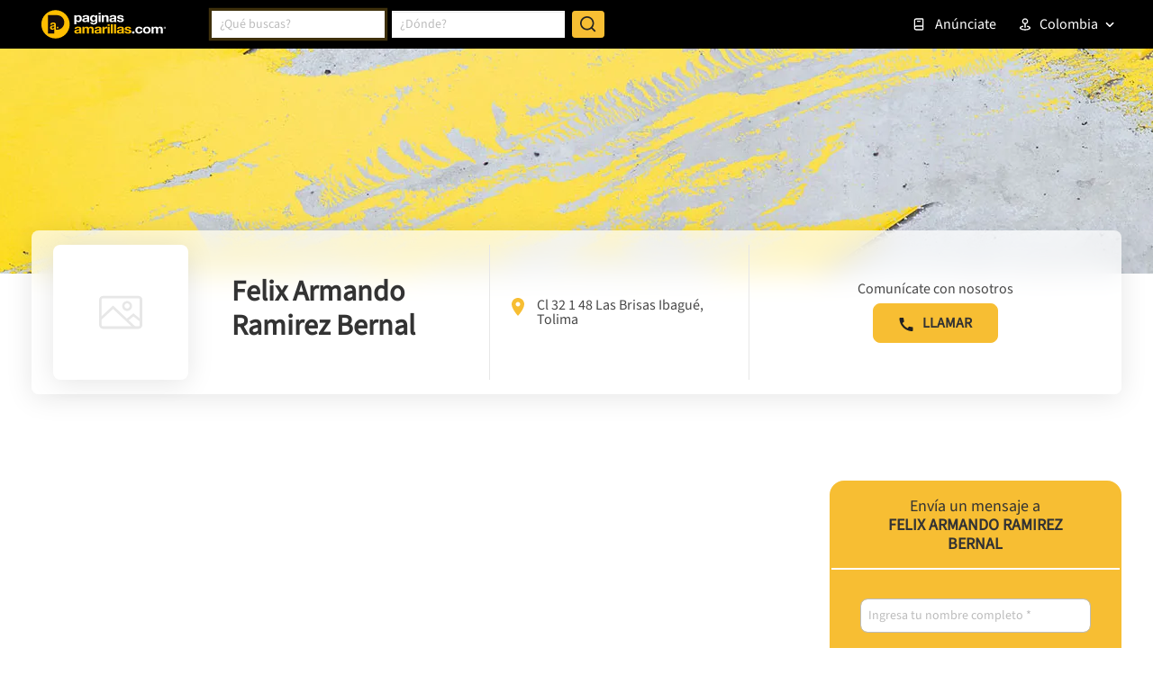

--- FILE ---
content_type: text/html; charset=utf-8
request_url: https://www.google.com/recaptcha/enterprise/anchor?ar=1&k=6LdlnwYqAAAAAG4xvwbFMR247f4IvCPWll5Do8Hh&co=aHR0cHM6Ly93d3cucGFnaW5hc2FtYXJpbGxhcy5jb20uY286NDQz&hl=en&v=N67nZn4AqZkNcbeMu4prBgzg&size=invisible&anchor-ms=20000&execute-ms=30000&cb=6p2nihn1n6sv
body_size: 48686
content:
<!DOCTYPE HTML><html dir="ltr" lang="en"><head><meta http-equiv="Content-Type" content="text/html; charset=UTF-8">
<meta http-equiv="X-UA-Compatible" content="IE=edge">
<title>reCAPTCHA</title>
<style type="text/css">
/* cyrillic-ext */
@font-face {
  font-family: 'Roboto';
  font-style: normal;
  font-weight: 400;
  font-stretch: 100%;
  src: url(//fonts.gstatic.com/s/roboto/v48/KFO7CnqEu92Fr1ME7kSn66aGLdTylUAMa3GUBHMdazTgWw.woff2) format('woff2');
  unicode-range: U+0460-052F, U+1C80-1C8A, U+20B4, U+2DE0-2DFF, U+A640-A69F, U+FE2E-FE2F;
}
/* cyrillic */
@font-face {
  font-family: 'Roboto';
  font-style: normal;
  font-weight: 400;
  font-stretch: 100%;
  src: url(//fonts.gstatic.com/s/roboto/v48/KFO7CnqEu92Fr1ME7kSn66aGLdTylUAMa3iUBHMdazTgWw.woff2) format('woff2');
  unicode-range: U+0301, U+0400-045F, U+0490-0491, U+04B0-04B1, U+2116;
}
/* greek-ext */
@font-face {
  font-family: 'Roboto';
  font-style: normal;
  font-weight: 400;
  font-stretch: 100%;
  src: url(//fonts.gstatic.com/s/roboto/v48/KFO7CnqEu92Fr1ME7kSn66aGLdTylUAMa3CUBHMdazTgWw.woff2) format('woff2');
  unicode-range: U+1F00-1FFF;
}
/* greek */
@font-face {
  font-family: 'Roboto';
  font-style: normal;
  font-weight: 400;
  font-stretch: 100%;
  src: url(//fonts.gstatic.com/s/roboto/v48/KFO7CnqEu92Fr1ME7kSn66aGLdTylUAMa3-UBHMdazTgWw.woff2) format('woff2');
  unicode-range: U+0370-0377, U+037A-037F, U+0384-038A, U+038C, U+038E-03A1, U+03A3-03FF;
}
/* math */
@font-face {
  font-family: 'Roboto';
  font-style: normal;
  font-weight: 400;
  font-stretch: 100%;
  src: url(//fonts.gstatic.com/s/roboto/v48/KFO7CnqEu92Fr1ME7kSn66aGLdTylUAMawCUBHMdazTgWw.woff2) format('woff2');
  unicode-range: U+0302-0303, U+0305, U+0307-0308, U+0310, U+0312, U+0315, U+031A, U+0326-0327, U+032C, U+032F-0330, U+0332-0333, U+0338, U+033A, U+0346, U+034D, U+0391-03A1, U+03A3-03A9, U+03B1-03C9, U+03D1, U+03D5-03D6, U+03F0-03F1, U+03F4-03F5, U+2016-2017, U+2034-2038, U+203C, U+2040, U+2043, U+2047, U+2050, U+2057, U+205F, U+2070-2071, U+2074-208E, U+2090-209C, U+20D0-20DC, U+20E1, U+20E5-20EF, U+2100-2112, U+2114-2115, U+2117-2121, U+2123-214F, U+2190, U+2192, U+2194-21AE, U+21B0-21E5, U+21F1-21F2, U+21F4-2211, U+2213-2214, U+2216-22FF, U+2308-230B, U+2310, U+2319, U+231C-2321, U+2336-237A, U+237C, U+2395, U+239B-23B7, U+23D0, U+23DC-23E1, U+2474-2475, U+25AF, U+25B3, U+25B7, U+25BD, U+25C1, U+25CA, U+25CC, U+25FB, U+266D-266F, U+27C0-27FF, U+2900-2AFF, U+2B0E-2B11, U+2B30-2B4C, U+2BFE, U+3030, U+FF5B, U+FF5D, U+1D400-1D7FF, U+1EE00-1EEFF;
}
/* symbols */
@font-face {
  font-family: 'Roboto';
  font-style: normal;
  font-weight: 400;
  font-stretch: 100%;
  src: url(//fonts.gstatic.com/s/roboto/v48/KFO7CnqEu92Fr1ME7kSn66aGLdTylUAMaxKUBHMdazTgWw.woff2) format('woff2');
  unicode-range: U+0001-000C, U+000E-001F, U+007F-009F, U+20DD-20E0, U+20E2-20E4, U+2150-218F, U+2190, U+2192, U+2194-2199, U+21AF, U+21E6-21F0, U+21F3, U+2218-2219, U+2299, U+22C4-22C6, U+2300-243F, U+2440-244A, U+2460-24FF, U+25A0-27BF, U+2800-28FF, U+2921-2922, U+2981, U+29BF, U+29EB, U+2B00-2BFF, U+4DC0-4DFF, U+FFF9-FFFB, U+10140-1018E, U+10190-1019C, U+101A0, U+101D0-101FD, U+102E0-102FB, U+10E60-10E7E, U+1D2C0-1D2D3, U+1D2E0-1D37F, U+1F000-1F0FF, U+1F100-1F1AD, U+1F1E6-1F1FF, U+1F30D-1F30F, U+1F315, U+1F31C, U+1F31E, U+1F320-1F32C, U+1F336, U+1F378, U+1F37D, U+1F382, U+1F393-1F39F, U+1F3A7-1F3A8, U+1F3AC-1F3AF, U+1F3C2, U+1F3C4-1F3C6, U+1F3CA-1F3CE, U+1F3D4-1F3E0, U+1F3ED, U+1F3F1-1F3F3, U+1F3F5-1F3F7, U+1F408, U+1F415, U+1F41F, U+1F426, U+1F43F, U+1F441-1F442, U+1F444, U+1F446-1F449, U+1F44C-1F44E, U+1F453, U+1F46A, U+1F47D, U+1F4A3, U+1F4B0, U+1F4B3, U+1F4B9, U+1F4BB, U+1F4BF, U+1F4C8-1F4CB, U+1F4D6, U+1F4DA, U+1F4DF, U+1F4E3-1F4E6, U+1F4EA-1F4ED, U+1F4F7, U+1F4F9-1F4FB, U+1F4FD-1F4FE, U+1F503, U+1F507-1F50B, U+1F50D, U+1F512-1F513, U+1F53E-1F54A, U+1F54F-1F5FA, U+1F610, U+1F650-1F67F, U+1F687, U+1F68D, U+1F691, U+1F694, U+1F698, U+1F6AD, U+1F6B2, U+1F6B9-1F6BA, U+1F6BC, U+1F6C6-1F6CF, U+1F6D3-1F6D7, U+1F6E0-1F6EA, U+1F6F0-1F6F3, U+1F6F7-1F6FC, U+1F700-1F7FF, U+1F800-1F80B, U+1F810-1F847, U+1F850-1F859, U+1F860-1F887, U+1F890-1F8AD, U+1F8B0-1F8BB, U+1F8C0-1F8C1, U+1F900-1F90B, U+1F93B, U+1F946, U+1F984, U+1F996, U+1F9E9, U+1FA00-1FA6F, U+1FA70-1FA7C, U+1FA80-1FA89, U+1FA8F-1FAC6, U+1FACE-1FADC, U+1FADF-1FAE9, U+1FAF0-1FAF8, U+1FB00-1FBFF;
}
/* vietnamese */
@font-face {
  font-family: 'Roboto';
  font-style: normal;
  font-weight: 400;
  font-stretch: 100%;
  src: url(//fonts.gstatic.com/s/roboto/v48/KFO7CnqEu92Fr1ME7kSn66aGLdTylUAMa3OUBHMdazTgWw.woff2) format('woff2');
  unicode-range: U+0102-0103, U+0110-0111, U+0128-0129, U+0168-0169, U+01A0-01A1, U+01AF-01B0, U+0300-0301, U+0303-0304, U+0308-0309, U+0323, U+0329, U+1EA0-1EF9, U+20AB;
}
/* latin-ext */
@font-face {
  font-family: 'Roboto';
  font-style: normal;
  font-weight: 400;
  font-stretch: 100%;
  src: url(//fonts.gstatic.com/s/roboto/v48/KFO7CnqEu92Fr1ME7kSn66aGLdTylUAMa3KUBHMdazTgWw.woff2) format('woff2');
  unicode-range: U+0100-02BA, U+02BD-02C5, U+02C7-02CC, U+02CE-02D7, U+02DD-02FF, U+0304, U+0308, U+0329, U+1D00-1DBF, U+1E00-1E9F, U+1EF2-1EFF, U+2020, U+20A0-20AB, U+20AD-20C0, U+2113, U+2C60-2C7F, U+A720-A7FF;
}
/* latin */
@font-face {
  font-family: 'Roboto';
  font-style: normal;
  font-weight: 400;
  font-stretch: 100%;
  src: url(//fonts.gstatic.com/s/roboto/v48/KFO7CnqEu92Fr1ME7kSn66aGLdTylUAMa3yUBHMdazQ.woff2) format('woff2');
  unicode-range: U+0000-00FF, U+0131, U+0152-0153, U+02BB-02BC, U+02C6, U+02DA, U+02DC, U+0304, U+0308, U+0329, U+2000-206F, U+20AC, U+2122, U+2191, U+2193, U+2212, U+2215, U+FEFF, U+FFFD;
}
/* cyrillic-ext */
@font-face {
  font-family: 'Roboto';
  font-style: normal;
  font-weight: 500;
  font-stretch: 100%;
  src: url(//fonts.gstatic.com/s/roboto/v48/KFO7CnqEu92Fr1ME7kSn66aGLdTylUAMa3GUBHMdazTgWw.woff2) format('woff2');
  unicode-range: U+0460-052F, U+1C80-1C8A, U+20B4, U+2DE0-2DFF, U+A640-A69F, U+FE2E-FE2F;
}
/* cyrillic */
@font-face {
  font-family: 'Roboto';
  font-style: normal;
  font-weight: 500;
  font-stretch: 100%;
  src: url(//fonts.gstatic.com/s/roboto/v48/KFO7CnqEu92Fr1ME7kSn66aGLdTylUAMa3iUBHMdazTgWw.woff2) format('woff2');
  unicode-range: U+0301, U+0400-045F, U+0490-0491, U+04B0-04B1, U+2116;
}
/* greek-ext */
@font-face {
  font-family: 'Roboto';
  font-style: normal;
  font-weight: 500;
  font-stretch: 100%;
  src: url(//fonts.gstatic.com/s/roboto/v48/KFO7CnqEu92Fr1ME7kSn66aGLdTylUAMa3CUBHMdazTgWw.woff2) format('woff2');
  unicode-range: U+1F00-1FFF;
}
/* greek */
@font-face {
  font-family: 'Roboto';
  font-style: normal;
  font-weight: 500;
  font-stretch: 100%;
  src: url(//fonts.gstatic.com/s/roboto/v48/KFO7CnqEu92Fr1ME7kSn66aGLdTylUAMa3-UBHMdazTgWw.woff2) format('woff2');
  unicode-range: U+0370-0377, U+037A-037F, U+0384-038A, U+038C, U+038E-03A1, U+03A3-03FF;
}
/* math */
@font-face {
  font-family: 'Roboto';
  font-style: normal;
  font-weight: 500;
  font-stretch: 100%;
  src: url(//fonts.gstatic.com/s/roboto/v48/KFO7CnqEu92Fr1ME7kSn66aGLdTylUAMawCUBHMdazTgWw.woff2) format('woff2');
  unicode-range: U+0302-0303, U+0305, U+0307-0308, U+0310, U+0312, U+0315, U+031A, U+0326-0327, U+032C, U+032F-0330, U+0332-0333, U+0338, U+033A, U+0346, U+034D, U+0391-03A1, U+03A3-03A9, U+03B1-03C9, U+03D1, U+03D5-03D6, U+03F0-03F1, U+03F4-03F5, U+2016-2017, U+2034-2038, U+203C, U+2040, U+2043, U+2047, U+2050, U+2057, U+205F, U+2070-2071, U+2074-208E, U+2090-209C, U+20D0-20DC, U+20E1, U+20E5-20EF, U+2100-2112, U+2114-2115, U+2117-2121, U+2123-214F, U+2190, U+2192, U+2194-21AE, U+21B0-21E5, U+21F1-21F2, U+21F4-2211, U+2213-2214, U+2216-22FF, U+2308-230B, U+2310, U+2319, U+231C-2321, U+2336-237A, U+237C, U+2395, U+239B-23B7, U+23D0, U+23DC-23E1, U+2474-2475, U+25AF, U+25B3, U+25B7, U+25BD, U+25C1, U+25CA, U+25CC, U+25FB, U+266D-266F, U+27C0-27FF, U+2900-2AFF, U+2B0E-2B11, U+2B30-2B4C, U+2BFE, U+3030, U+FF5B, U+FF5D, U+1D400-1D7FF, U+1EE00-1EEFF;
}
/* symbols */
@font-face {
  font-family: 'Roboto';
  font-style: normal;
  font-weight: 500;
  font-stretch: 100%;
  src: url(//fonts.gstatic.com/s/roboto/v48/KFO7CnqEu92Fr1ME7kSn66aGLdTylUAMaxKUBHMdazTgWw.woff2) format('woff2');
  unicode-range: U+0001-000C, U+000E-001F, U+007F-009F, U+20DD-20E0, U+20E2-20E4, U+2150-218F, U+2190, U+2192, U+2194-2199, U+21AF, U+21E6-21F0, U+21F3, U+2218-2219, U+2299, U+22C4-22C6, U+2300-243F, U+2440-244A, U+2460-24FF, U+25A0-27BF, U+2800-28FF, U+2921-2922, U+2981, U+29BF, U+29EB, U+2B00-2BFF, U+4DC0-4DFF, U+FFF9-FFFB, U+10140-1018E, U+10190-1019C, U+101A0, U+101D0-101FD, U+102E0-102FB, U+10E60-10E7E, U+1D2C0-1D2D3, U+1D2E0-1D37F, U+1F000-1F0FF, U+1F100-1F1AD, U+1F1E6-1F1FF, U+1F30D-1F30F, U+1F315, U+1F31C, U+1F31E, U+1F320-1F32C, U+1F336, U+1F378, U+1F37D, U+1F382, U+1F393-1F39F, U+1F3A7-1F3A8, U+1F3AC-1F3AF, U+1F3C2, U+1F3C4-1F3C6, U+1F3CA-1F3CE, U+1F3D4-1F3E0, U+1F3ED, U+1F3F1-1F3F3, U+1F3F5-1F3F7, U+1F408, U+1F415, U+1F41F, U+1F426, U+1F43F, U+1F441-1F442, U+1F444, U+1F446-1F449, U+1F44C-1F44E, U+1F453, U+1F46A, U+1F47D, U+1F4A3, U+1F4B0, U+1F4B3, U+1F4B9, U+1F4BB, U+1F4BF, U+1F4C8-1F4CB, U+1F4D6, U+1F4DA, U+1F4DF, U+1F4E3-1F4E6, U+1F4EA-1F4ED, U+1F4F7, U+1F4F9-1F4FB, U+1F4FD-1F4FE, U+1F503, U+1F507-1F50B, U+1F50D, U+1F512-1F513, U+1F53E-1F54A, U+1F54F-1F5FA, U+1F610, U+1F650-1F67F, U+1F687, U+1F68D, U+1F691, U+1F694, U+1F698, U+1F6AD, U+1F6B2, U+1F6B9-1F6BA, U+1F6BC, U+1F6C6-1F6CF, U+1F6D3-1F6D7, U+1F6E0-1F6EA, U+1F6F0-1F6F3, U+1F6F7-1F6FC, U+1F700-1F7FF, U+1F800-1F80B, U+1F810-1F847, U+1F850-1F859, U+1F860-1F887, U+1F890-1F8AD, U+1F8B0-1F8BB, U+1F8C0-1F8C1, U+1F900-1F90B, U+1F93B, U+1F946, U+1F984, U+1F996, U+1F9E9, U+1FA00-1FA6F, U+1FA70-1FA7C, U+1FA80-1FA89, U+1FA8F-1FAC6, U+1FACE-1FADC, U+1FADF-1FAE9, U+1FAF0-1FAF8, U+1FB00-1FBFF;
}
/* vietnamese */
@font-face {
  font-family: 'Roboto';
  font-style: normal;
  font-weight: 500;
  font-stretch: 100%;
  src: url(//fonts.gstatic.com/s/roboto/v48/KFO7CnqEu92Fr1ME7kSn66aGLdTylUAMa3OUBHMdazTgWw.woff2) format('woff2');
  unicode-range: U+0102-0103, U+0110-0111, U+0128-0129, U+0168-0169, U+01A0-01A1, U+01AF-01B0, U+0300-0301, U+0303-0304, U+0308-0309, U+0323, U+0329, U+1EA0-1EF9, U+20AB;
}
/* latin-ext */
@font-face {
  font-family: 'Roboto';
  font-style: normal;
  font-weight: 500;
  font-stretch: 100%;
  src: url(//fonts.gstatic.com/s/roboto/v48/KFO7CnqEu92Fr1ME7kSn66aGLdTylUAMa3KUBHMdazTgWw.woff2) format('woff2');
  unicode-range: U+0100-02BA, U+02BD-02C5, U+02C7-02CC, U+02CE-02D7, U+02DD-02FF, U+0304, U+0308, U+0329, U+1D00-1DBF, U+1E00-1E9F, U+1EF2-1EFF, U+2020, U+20A0-20AB, U+20AD-20C0, U+2113, U+2C60-2C7F, U+A720-A7FF;
}
/* latin */
@font-face {
  font-family: 'Roboto';
  font-style: normal;
  font-weight: 500;
  font-stretch: 100%;
  src: url(//fonts.gstatic.com/s/roboto/v48/KFO7CnqEu92Fr1ME7kSn66aGLdTylUAMa3yUBHMdazQ.woff2) format('woff2');
  unicode-range: U+0000-00FF, U+0131, U+0152-0153, U+02BB-02BC, U+02C6, U+02DA, U+02DC, U+0304, U+0308, U+0329, U+2000-206F, U+20AC, U+2122, U+2191, U+2193, U+2212, U+2215, U+FEFF, U+FFFD;
}
/* cyrillic-ext */
@font-face {
  font-family: 'Roboto';
  font-style: normal;
  font-weight: 900;
  font-stretch: 100%;
  src: url(//fonts.gstatic.com/s/roboto/v48/KFO7CnqEu92Fr1ME7kSn66aGLdTylUAMa3GUBHMdazTgWw.woff2) format('woff2');
  unicode-range: U+0460-052F, U+1C80-1C8A, U+20B4, U+2DE0-2DFF, U+A640-A69F, U+FE2E-FE2F;
}
/* cyrillic */
@font-face {
  font-family: 'Roboto';
  font-style: normal;
  font-weight: 900;
  font-stretch: 100%;
  src: url(//fonts.gstatic.com/s/roboto/v48/KFO7CnqEu92Fr1ME7kSn66aGLdTylUAMa3iUBHMdazTgWw.woff2) format('woff2');
  unicode-range: U+0301, U+0400-045F, U+0490-0491, U+04B0-04B1, U+2116;
}
/* greek-ext */
@font-face {
  font-family: 'Roboto';
  font-style: normal;
  font-weight: 900;
  font-stretch: 100%;
  src: url(//fonts.gstatic.com/s/roboto/v48/KFO7CnqEu92Fr1ME7kSn66aGLdTylUAMa3CUBHMdazTgWw.woff2) format('woff2');
  unicode-range: U+1F00-1FFF;
}
/* greek */
@font-face {
  font-family: 'Roboto';
  font-style: normal;
  font-weight: 900;
  font-stretch: 100%;
  src: url(//fonts.gstatic.com/s/roboto/v48/KFO7CnqEu92Fr1ME7kSn66aGLdTylUAMa3-UBHMdazTgWw.woff2) format('woff2');
  unicode-range: U+0370-0377, U+037A-037F, U+0384-038A, U+038C, U+038E-03A1, U+03A3-03FF;
}
/* math */
@font-face {
  font-family: 'Roboto';
  font-style: normal;
  font-weight: 900;
  font-stretch: 100%;
  src: url(//fonts.gstatic.com/s/roboto/v48/KFO7CnqEu92Fr1ME7kSn66aGLdTylUAMawCUBHMdazTgWw.woff2) format('woff2');
  unicode-range: U+0302-0303, U+0305, U+0307-0308, U+0310, U+0312, U+0315, U+031A, U+0326-0327, U+032C, U+032F-0330, U+0332-0333, U+0338, U+033A, U+0346, U+034D, U+0391-03A1, U+03A3-03A9, U+03B1-03C9, U+03D1, U+03D5-03D6, U+03F0-03F1, U+03F4-03F5, U+2016-2017, U+2034-2038, U+203C, U+2040, U+2043, U+2047, U+2050, U+2057, U+205F, U+2070-2071, U+2074-208E, U+2090-209C, U+20D0-20DC, U+20E1, U+20E5-20EF, U+2100-2112, U+2114-2115, U+2117-2121, U+2123-214F, U+2190, U+2192, U+2194-21AE, U+21B0-21E5, U+21F1-21F2, U+21F4-2211, U+2213-2214, U+2216-22FF, U+2308-230B, U+2310, U+2319, U+231C-2321, U+2336-237A, U+237C, U+2395, U+239B-23B7, U+23D0, U+23DC-23E1, U+2474-2475, U+25AF, U+25B3, U+25B7, U+25BD, U+25C1, U+25CA, U+25CC, U+25FB, U+266D-266F, U+27C0-27FF, U+2900-2AFF, U+2B0E-2B11, U+2B30-2B4C, U+2BFE, U+3030, U+FF5B, U+FF5D, U+1D400-1D7FF, U+1EE00-1EEFF;
}
/* symbols */
@font-face {
  font-family: 'Roboto';
  font-style: normal;
  font-weight: 900;
  font-stretch: 100%;
  src: url(//fonts.gstatic.com/s/roboto/v48/KFO7CnqEu92Fr1ME7kSn66aGLdTylUAMaxKUBHMdazTgWw.woff2) format('woff2');
  unicode-range: U+0001-000C, U+000E-001F, U+007F-009F, U+20DD-20E0, U+20E2-20E4, U+2150-218F, U+2190, U+2192, U+2194-2199, U+21AF, U+21E6-21F0, U+21F3, U+2218-2219, U+2299, U+22C4-22C6, U+2300-243F, U+2440-244A, U+2460-24FF, U+25A0-27BF, U+2800-28FF, U+2921-2922, U+2981, U+29BF, U+29EB, U+2B00-2BFF, U+4DC0-4DFF, U+FFF9-FFFB, U+10140-1018E, U+10190-1019C, U+101A0, U+101D0-101FD, U+102E0-102FB, U+10E60-10E7E, U+1D2C0-1D2D3, U+1D2E0-1D37F, U+1F000-1F0FF, U+1F100-1F1AD, U+1F1E6-1F1FF, U+1F30D-1F30F, U+1F315, U+1F31C, U+1F31E, U+1F320-1F32C, U+1F336, U+1F378, U+1F37D, U+1F382, U+1F393-1F39F, U+1F3A7-1F3A8, U+1F3AC-1F3AF, U+1F3C2, U+1F3C4-1F3C6, U+1F3CA-1F3CE, U+1F3D4-1F3E0, U+1F3ED, U+1F3F1-1F3F3, U+1F3F5-1F3F7, U+1F408, U+1F415, U+1F41F, U+1F426, U+1F43F, U+1F441-1F442, U+1F444, U+1F446-1F449, U+1F44C-1F44E, U+1F453, U+1F46A, U+1F47D, U+1F4A3, U+1F4B0, U+1F4B3, U+1F4B9, U+1F4BB, U+1F4BF, U+1F4C8-1F4CB, U+1F4D6, U+1F4DA, U+1F4DF, U+1F4E3-1F4E6, U+1F4EA-1F4ED, U+1F4F7, U+1F4F9-1F4FB, U+1F4FD-1F4FE, U+1F503, U+1F507-1F50B, U+1F50D, U+1F512-1F513, U+1F53E-1F54A, U+1F54F-1F5FA, U+1F610, U+1F650-1F67F, U+1F687, U+1F68D, U+1F691, U+1F694, U+1F698, U+1F6AD, U+1F6B2, U+1F6B9-1F6BA, U+1F6BC, U+1F6C6-1F6CF, U+1F6D3-1F6D7, U+1F6E0-1F6EA, U+1F6F0-1F6F3, U+1F6F7-1F6FC, U+1F700-1F7FF, U+1F800-1F80B, U+1F810-1F847, U+1F850-1F859, U+1F860-1F887, U+1F890-1F8AD, U+1F8B0-1F8BB, U+1F8C0-1F8C1, U+1F900-1F90B, U+1F93B, U+1F946, U+1F984, U+1F996, U+1F9E9, U+1FA00-1FA6F, U+1FA70-1FA7C, U+1FA80-1FA89, U+1FA8F-1FAC6, U+1FACE-1FADC, U+1FADF-1FAE9, U+1FAF0-1FAF8, U+1FB00-1FBFF;
}
/* vietnamese */
@font-face {
  font-family: 'Roboto';
  font-style: normal;
  font-weight: 900;
  font-stretch: 100%;
  src: url(//fonts.gstatic.com/s/roboto/v48/KFO7CnqEu92Fr1ME7kSn66aGLdTylUAMa3OUBHMdazTgWw.woff2) format('woff2');
  unicode-range: U+0102-0103, U+0110-0111, U+0128-0129, U+0168-0169, U+01A0-01A1, U+01AF-01B0, U+0300-0301, U+0303-0304, U+0308-0309, U+0323, U+0329, U+1EA0-1EF9, U+20AB;
}
/* latin-ext */
@font-face {
  font-family: 'Roboto';
  font-style: normal;
  font-weight: 900;
  font-stretch: 100%;
  src: url(//fonts.gstatic.com/s/roboto/v48/KFO7CnqEu92Fr1ME7kSn66aGLdTylUAMa3KUBHMdazTgWw.woff2) format('woff2');
  unicode-range: U+0100-02BA, U+02BD-02C5, U+02C7-02CC, U+02CE-02D7, U+02DD-02FF, U+0304, U+0308, U+0329, U+1D00-1DBF, U+1E00-1E9F, U+1EF2-1EFF, U+2020, U+20A0-20AB, U+20AD-20C0, U+2113, U+2C60-2C7F, U+A720-A7FF;
}
/* latin */
@font-face {
  font-family: 'Roboto';
  font-style: normal;
  font-weight: 900;
  font-stretch: 100%;
  src: url(//fonts.gstatic.com/s/roboto/v48/KFO7CnqEu92Fr1ME7kSn66aGLdTylUAMa3yUBHMdazQ.woff2) format('woff2');
  unicode-range: U+0000-00FF, U+0131, U+0152-0153, U+02BB-02BC, U+02C6, U+02DA, U+02DC, U+0304, U+0308, U+0329, U+2000-206F, U+20AC, U+2122, U+2191, U+2193, U+2212, U+2215, U+FEFF, U+FFFD;
}

</style>
<link rel="stylesheet" type="text/css" href="https://www.gstatic.com/recaptcha/releases/N67nZn4AqZkNcbeMu4prBgzg/styles__ltr.css">
<script nonce="mq_OaXnKiiAVrY_f_Flj3A" type="text/javascript">window['__recaptcha_api'] = 'https://www.google.com/recaptcha/enterprise/';</script>
<script type="text/javascript" src="https://www.gstatic.com/recaptcha/releases/N67nZn4AqZkNcbeMu4prBgzg/recaptcha__en.js" nonce="mq_OaXnKiiAVrY_f_Flj3A">
      
    </script></head>
<body><div id="rc-anchor-alert" class="rc-anchor-alert"></div>
<input type="hidden" id="recaptcha-token" value="[base64]">
<script type="text/javascript" nonce="mq_OaXnKiiAVrY_f_Flj3A">
      recaptcha.anchor.Main.init("[\x22ainput\x22,[\x22bgdata\x22,\x22\x22,\[base64]/[base64]/[base64]/ZyhXLGgpOnEoW04sMjEsbF0sVywwKSxoKSxmYWxzZSxmYWxzZSl9Y2F0Y2goayl7RygzNTgsVyk/[base64]/[base64]/[base64]/[base64]/[base64]/[base64]/[base64]/bmV3IEJbT10oRFswXSk6dz09Mj9uZXcgQltPXShEWzBdLERbMV0pOnc9PTM/bmV3IEJbT10oRFswXSxEWzFdLERbMl0pOnc9PTQ/[base64]/[base64]/[base64]/[base64]/[base64]\\u003d\x22,\[base64]\\u003d\\u003d\x22,\x22wrITw5FBw6PDkn/[base64]/DtsKJw7PDtgjCrcKCw5rCh1rDqsKewqgvTVdXAk4mwqjDn8O3axLDqhETW8OWw69qw5g6w6dROlPCh8OZLWTCrMKBCcO9w7bDvQ1Iw7/CrF5fwqZhwqzDkRfDjsO1wotEGcKuwoHDrcOZw5fCjMKhwop7PQXDsBJGa8O+wpTCucK4w6PDs8KEw6jCh8KjB8OaSHHCiMOkwqwXMUZ8FcOPIH/CqcKewpLCi8OMYcKjwrvDt2/DkMKGwo/DpFd2w73CrMK7MsOfHMOWVHZKCMKnTi1vJi3Cr3V9w6RgPwlCG8OIw4/Dp3PDu1TDqcOZGMOGV8OWwqfCtMK/wp3CkCc0w7JKw70MXGccwrfDncKrN2szSsOdwoxjQcKnwrXCvzDDlsKbL8KTeMKzesKLWcKRw6ZXwrJuw48Pw64nwpsLeR3DgxfCg3h/w7Atw6ssPC/CmMK7woLCrsOABXTDqSLDn8KlwrjChwJVw7rDpMKqK8KdTsO0wqzDpWdmwpfCqCrDjMOSwpTCnsKOFMKyDz01w5DCoFFIwogcwq9WO0l8bHPDhMOBwrRBcjZLw6/CgjXDijDDqhYmPm1ULQAHwrR0w4fCi8OCwp3Cn8KVT8Olw5ckwqcfwrEgwofDksOJwpnDvMKhPsKfIDs1aVRKX8O6w61fw7Mcwrc6wrDCqSw+bGVud8KLMMK7SlzCucOiYG5Dwp/CocOHwpDCnHHDlVDClMOxwpvCnMKbw5M/wqnDgcOOw5rCly92OMKywoLDrcKvw5EqeMO5w5DCscOAwoAHNMO9Eh3Cg08ywq/Cg8OBLHTDjz1Ww5NbZCp8XXjChMOneDMDw7ZowoMoSz5Nakckw5jDoMKgwr9vwoYYFnUPXcKIPBh9CcKzwpPCrcK3WMO4cMO0w4rCtMKIHMObEsKYw50LwroDwpDCmMKnw4A/wo5qw5TDm8KDI8KJbcKBVxDDsMKNw6AXIEXCosOGDm3DrzXDkXLCqVAfbz/[base64]/CoRTDscKmw5seVlXCisK8QcKtF8KUecKiQRN5w6UAw73DpA/DrsO6PE7CsMKGwoTDkMKbKsKgUk0nTsKQw5DDpioWb2gpwqPDiMOqC8O6LF1/NsOywr7DoMKhw7l5w7/[base64]/CqcOGw7TDlMO/VsOAwqLDmMOpGsKbwoXDhMOdw4U4bMKywrpTw7XDkzRWwr1fw4MowoxiTQvCv2AIw7UeM8OxN8OlIMKAw4J8TsKnZMKuwpnCr8KDdcOew63Cu0hqUivCiCrDnjrCncOGwoZEwo91woQPTsOqwqdmw6AXT2HCiMO/wp/[base64]/[base64]/DvsKVw6HDjg3CkMKkw6xYwoLDrSxXKlk7H2xOw7Mzw43ChDbCqCjDnGZdw5tnA0cMFjjDlcOYJ8Oaw5gkN1paXx3DtcKwY2pDeGMHTsO9VMKABTxacijCkMOpeMKPFkdCTARyXgQnwp/DvhlEJ8KUwoXCri/CrShUw60WwoUsMHEgw7fChHHCs17DssKyw7t4w6YufsOHw4sjwpfCr8KNEXPDoMOdZ8KLEMK1w4HDi8Onw6nCgRHDkh8gJyLCon9RFGHClMOew5oewoTDvcKHwrzDuQ80wrAYHk7DgRoHwqHDiRXDp2UswpvDhlXDvAfCrMKAw44uK8OnGMKtw7/DucKUXkYKw7DDoMOaEDkueMOhUxvDgCwqw4LCum5AS8KewrhCFyfDo2Vow5PDj8OmwqcBw7RkwpjDpcOiwooVFm3CkDJ8wpxEw77CssOtWsKcw4rDuMKKJTxxw6YmOsKtKj7CoFlzQA7ChsKHWB7CrMKBw4rCkxNwwqTDvMOawrQ/wpbDh8Oxw6jDrMKgDcK1ZWhVQMOxwrglfnLCssOFwp/CsG/DisO/w6LCisOQZGBcXRDCjSDChMKHNR7DpAbDigbDqMOHw5RcwqZ8wrrCt8KswrjDncKTZFrCrsKFwolaAF4OwoQmGMO8NsKKA8Kjwo1VwpLDvMONw6RzWsKnwqLDlw4gwpPDvcOrWsK0wrE/XcO9UsK6PMOab8O5w4DDl0zDisK8N8OddxfCth3DunoywqFSw4XDtDbCiFjCt8OVecKpdwnDi8KmPcKYfMOpNQ7CtMKhwqHDoH9sG8OHPMKJw6zDvQXDtcORwp3Dn8KZa8Ktw6TChcO0w4nDlB4OOMKJacOiHQIdUsK9bg/DuwfDocK4UcK8QsOpwpDCjcKQIzbCp8Kewr/CiXtuw6rCqFIXRcOeZwJCwp3DrC3DnsKvw6bCgsOswrUEbMO8w6DCusKwCcK7wqoGwoDCm8KSwpjDh8O0TUQxwq1NT3/Dv3jCll3ClSLDlk7Dt8O4YgAPw6TChivDhBgFagPCqcOKPsOPworCgMKxH8OHw5PDqMKsw41VcxAhaFtvUAlgwoTDtsO0woPCrzckZFNFwpbClnlaF8ODCmFqbsKhPn4wUXLCncOKwoQ0G3zDhmnDt33ClcKUecOow6cJUMOEw7DDpEvDlx/CtwHDl8KIEGsnwp5pwqzCknbDtmIpw7VMICoEd8KyIcOqw5zDpsO6bHnDocK2e8OWwoEITsKrw4skw6bDmB4CXcKUQQ9cQsODwo1jw7DCrSfCjVQ2KH/CjsKYwpwFwrDCl1rCjcKPwptSw7llOSzCtTlXwojCt8KeMcKtw6cww4p6J8KlU0gCw7LCsTjDnMOiw4IqdEMdeF/DpnPCujAzwpLDqx/Dj8OgXkXCisKAXjnCh8KYDwdBw6/DssKIw7HDocOdfVsNccOaw7UPGgpewrEgDMKtWcKGw6V6dMKlFB8EesKkMcKUw4XDo8O/w713NcKWeQTDk8OiPQTDscK2w7rCtjrCh8OyEgtAOsOvwqXCtE8KwpzCjsOcC8K6w7lYGcOyUlHChMOxwojCpQ3DhRwTwoNWaVUOw5HCgBc1wppowrnDvcO8w5nCtcOmTBUSw5AywpxOJ8O8OmnCulTCjh1GwqzDocKeFMO1ejB2w7BNwq/[base64]/DskAuMRIkw65dcGDDtQjDvEVUwrPDo2BLfcORw7zDqMOowoBXw6rCg3EEEsKQWsKCwqNKw5DDmcOcwr3CtcKJw6PCssOuWljClB5Se8KcB3ZRdsOeFsKbworDrsORZSzCjFDDhl/CqBt1wpgXw4odJ8O7wq3DrmURMWZ5wocKBSdMwozDlxw0w44AwoZvw7xXXsOIfHlswrDDuWzDnsOSw7DClcKGwpYUKzvCi3E/w6HDpMKvwpwrwrwswqPDkE/DiUPCr8OAe8KYw6s2JD8rcsO7PcOPMwJ2I19IR8KRMcKldcO7w6N0MB1+wpnCocOJe8O2OcK/w43CqMKBwpnCi03DiS9dWcO6RcKENcO/F8ORGcKuw7cDwpZMwr7Dt8OzYRZIdcKpw43CpknDpltMD8KxBRoECVfDmG43BWPDth7Do8OCw7nCuFhuwqnClV4rYFN8csOYwpgvw5UFw48BLXHCnQUhwrlgOmHCmE/ClS/DlMOvwofDgSwxXMOGw4rDs8KKGBoBDlRnwq9mfMODwoPCmkRFwoJ6BTkpw6Bew67DhzoeTGtVw7BuI8OtCcKewrvCm8OKw4B7w6XDhVTDuMO+w4kJIsKwwrBrw6ZGIHdWw6YTSsKsAzvDmsOtKMO3d8K3IMO4HMObYCvCicO/P8O/[base64]/Co8OMDGHCrMO6QGwywqt2ZhDDi3rDohXDgGfCuUZrw48awoxNw4Blw71uw7/Dq8OuaMKHWMKVw5nCjMOkwossOsOEDV3CjMKCw5XCrMKlwq46AEDDnHbCtcORNAwnw6/DgcKPNzfDikrDjg5mwpfDuMOKV0tGW0Zuw5szw7jDtyMAw5ZwTsOgwrIBw4AXw43Clwxxw6Z6wojDg0hRBMK8JsOYBEPDhXh7W8OgwrxZwpXChTIPwo1UwqNqYcK5w4lBworDvcKLwro/QErCi2HCqcOxSlnCvMOkLwrCusKpwoEuVUUIOyBvw7sBa8KSLmxSDChDNMOKCMKIw6gHaRfDq0Ijw6ICwrl0w6/Crk/CscOnUUMcPcK7CFNiBkvDsnlGB8K+w6kmQMKYTUnDlDoPClLDvcKkw7XCncKawp/DrjXDtMKqIx7Ck8Odw6LCtMOIw4xGEHkVw69dOMKAwpNlw5o3C8KFIhLDmsKmw4zDosOiwonDuidXw6wOOcOsw5/DoQvDk8OkT8O7w49Fw6A+w4JZw5EBYkvDnmJYw4UhRcOFw5hWEMKbTsOhaRVrw5DDrAzCt1/Co0/DjybCo1rDhngMejnCjnnDhWNpE8O+wqg3wqhOw5s5wpNDwoJ4XMO0dzfDsEoiEsKxw6l1eyBJwoRhHsKQw4dlw7TCvcK/wp1qDcKXwq8hFMKFwpLCtMKCw7DCoztSwp3CpBQFBMKLCMKTXMK4w6EbwrNxw6lUF1HCh8OHUHjClcKCPw9uw4fDkxAheDLCn8Ojw6QYwoQqEgotVMOLwq3Ds1jDjsObc8KOWMKAHcOibGzCksOxw7TDtioiw6/DosOYw4TDpzV9wrvChcKnwplRw41mw6XDhEcUeRzCssONAsO+wrBEw5PDrhTCrhU0wqVrw4zChgTDgG5nL8OhAVLDs8KLHSnDlRsgD8Kfwo/Dk8KUbcK3HEk7w6IXCMOgw4LCvcKEwqTCgsKJd08/wqjCoCF3B8K9w5TChBsTESnCgsK/[base64]/YXxhwrnCozrDhjPCvA5zwqnDiSjCsxg+w7Yjw4zDgB7CucKIfsKMwonCjcOTw6wTHzh3w71yLMKWwrPCmEPCksKmw4I+wrPCosK0w63CoXpmwo/DmX9cNcO9agB4wp3CkMK+w6zDlCx/cMOhIMKKw7VcU8KcN3hKw48AV8OPw7x/w7sbw7nCih06w7/DscKVw5XDm8OCOFsyJ8OsAxnDnEbDtiBwwprCk8KnwrLDpBTDhsKdHAbDosKtwqnCqcO4TDDCknfCtXg3woLDg8KfDsKIbcKFw655wrrDrMOyw6Umw6DCo8KNw5DCnyHDskN2EcOCwrkOe0PCtMKPwpTCosOUw73Cr2/[base64]/CiiwwwrtRbcKAwpjDocKzGsK3wobDicK4w5E4w4pxHmtuw5IAGRbDlErDjcKtS0rCrBPCsBtuJsKuwqXDujpMwr/DicKZfEh1wqTDvsOlRMKIL3DDuALCiE4twodMPB7Cj8Oww6kMf17CtDnDv8Ora1HDrMKjKkJxDMOpAR5lw6jDu8OaRW0+w5hoVRIaw70VMw3DgMK9wo4CJMO1w6nCjsOdPi3CgMO+w4/[base64]/[base64]/DpsOSFy9+AlRNPWFcHFDDmsOqYVUqwr5awpEHFiFJwqLCoMOZV0JaRsKtIRlmWSFWIMOYI8KLEcKmFMKowpg4w4lNw6o7wo4Vw4lnezw9AXlSwrQ+fQDDkMK/w7Vjw4HCiynDqjfDs8Otw4fCpDTCvsOOZsOBw7AMwp/CtkQ4KiUhIMKfPDpbMsORBcK1QhnCiw/CnMKZOhduwocRw6pZwqvDhsOId2UUQMOSw7jCmy3DizzCmMKVwoDCtRNbEg4AwrtmwqbCokDDmlzCriJywoDCnRXDq1jCjyTDpcODw6l4w5JkEzXDp8Kxw51Ew6N6O8O0w6nDu8Ogwp7CggRiwpPCv8KmKsO8wrbDisOZw7Iew5/[base64]/RsKteHlQwppjcVBVwp7DjMOLw4TCiAUXwqReASUQw5Ulw5rCmhANwp4WJ8O+wojCqsODwr0/wqhVc8OewqjDhMO6I8OSwoDDuE/[base64]/[base64]/Cq8K1OWNSJVhlBi9cw4/DtcOUJgvCt8OxNFHClEVowqoaw5LDsMKewqReA8Oyw6AEehTDisOPw5V4fkbDu3Iuw6/[base64]/DgwrDn8OHwoZ7ScKZwqVYS8K3M8OFOMOXw7DClsKew7sMwqRnw4jCmDwpw498w4PDhSwjYMOTSMKCw47Dj8OOBUEhwonDriBhQRZ5ESfDvcKldcO4Px04cMK0R8OFwqPClsOrw5TDqsOsbTTCu8KXVMONw63DtcO8UR/DtkoKw7fDi8KVaSvCnsOmwqrDt3HCv8OGRcO3WcOMd8OHw4rCicOENcKUwoF/w49ALsOuw71YwoEWZk9RwrZmw4PCjsOYwrEowq/CrMOTwq5Qw53DqWDClsOwworDsUhPZ8Kpw6jDjgN1woZGK8OVw6UTFcK3PCtyw7IpZMOuCyAEw7ofw4ttwqlXWzxYTwfDp8OKbD/ChQlyw5bDiMKSw6TDg07DqkXCvsK5w4EUw7rDjHA3M8Ohw64mw5PCsRLClDjDpMOvw6bCqRjClcOBwrvDk23Dh8OLwprCvMKpwr/DnnMiUMOUw68Yw5HCv8OGHkXCh8OUSFLDmy3DvhgDwprDrEPDslXDl8KyL0fChMKzw4RxPMK8Sw09HRXDqE0QwohGTjPCnUXDqsOKw500w5huw5RlAsOzwoVhL8K/wpN9byQmwqfDiMKjCMKQTikIw5J3HMOOw61zLzdKw6HDqsOEw5w/Y2/CqcObOcO7w4bCucOQw6bCjzTDs8K0RQbDqEzDm3bDuQ1cEMKDwqPCoy7Ck3E3ayzDjkcHw6vDicKOEQMnwpBMwoEIw6DDucOQw7cCw6AdwqfDisOhDcO9W8O/GcK5wqLCm8KFwpAQeMKpdk59w4nCq8Krd3VbHVxHaFV/w5bCoX8MMi4qT2jDnx/Dni/[base64]/DjkPCo8KPQMOpF2dPQMOMw7ZKQsOSb1LDj8OmYcKPw4VQw6AAIl/CrcOFbsKzEnvCm8Oxwogxw4UMwpDCrcKlw50lbRxuH8Kywq0UaMOzwrEvw5llwpB9eMK/WXvCj8KALsKcWsO3PR3CvcOUwoXCqcOaXHhzw5nCtgcmBgzCu0jCvyE/w63DrHXCngYyLEnCkUdBwrvDmMOFw67Dsy0ww6TCq8OPw5nDqxURJsKrwoBLwppODMOAJg3CtsO1I8KYC1LClMKNwpsswooiCcKxwq7ChzIHw5HDicOlKj7CtEEHwpRUw5HDv8KGw70qwr3DjQMGw5xnw7dIXy/Cu8OBIMKxMcK0MMOYdcOpHXNdSwBcEXrCpcO4wo/CgnxWwptFwovDpcKBacKxwpDCtRIewrFcZ1LDhT/DqF87wqN/LGPDtQ4+w65rwqJqWsOfXl0Lw6kHScKrPx8Fwqthw7vCiREnw7pLwqF1w6XDrSJyAR5xZsKPdcKNKcKTXW8XWcOtw7HCrsKiw6VjJcKUZsOOw67CqcOZd8OEwpHDqiJIK8KjCkg+RsO0woFoaC/DtMKmwqoPVkBXw7JIQcOnw5VnPsKow7rDl1ELOnwYw6RgwpUWNzACW8OQZMK+KxDDhsOuwqLCrUNdXsKLUFcXwqzDncKZHsKKVMKmw5pfwoLCtCcewoklVHbDoCUiw7YuWUrCvsOjOyxHO2jDm8O/ESbCrAPDsy59XwsMwrLDu3nDhWddwrTDuEU2wpcKwqY3AcONw7xMJXfDjcKSw4tFBzETM8OGw67DszomMznDjU7CpsOdw79+w7DDvhfCkcOKWcOCw7PCksO4wqIAw4dQw7XDvsOvwotzwpF7woPCkcOEP8OGZsKbTUwjNsOnw5jCrMOPNcKpw5/DklzDq8KfQyDDgMOgFXsjw6dxTMKqd8OVfMKJGsK7wrzCqgJ9wqA6w4QTwooVw73CqcK0wo/DnHjDnlfDukZpPsKbN8OIw5RGwpjDoFfDisO/aMKQw7YaV2oYw44pwpodQMKWw5wNFgkZw7vCvnRPacOGeRTCjCRww61nWi/CnMOZXcOZw5PCpUQpw4rCtcOLfyPDk3JvwqIvWMK8BsOSUwM2DsKow5XCoMOwBA44egwCw5TCsTfDrR/CoMOgTx0fLcK0A8OewqxND8OQw43Cu3fDphfCjW3CpWxGw4ZsSgQvwr/CpsKVNwXDqcOVwrXCnXYpw40uw6zDhQ7Cu8KzC8KEw7HDmsKBw5/CsnTDnsOzwqRgGVbDssKlwrbDvgl7wo5iHBvDuQdtS8OPw4/[base64]/wqjDmBvDtcKGFMKrw4/DoCXDqsOUw4/Ct1rCn3xuw4sJw4QfAHnDoMOkwqfDqsKwDMOUHgfCqsO6XyoMw7YIbQ/DsSTDhWQuEcOgNX/DokbDoMKVwp3ChMKRcUMVwonDnMKHwqosw7kSw5fDqCfCtsK4w6k5w6ptw7NIw4N+IsKXHU/[base64]/Du8KEwognNsOlO8O8dcOvL3Z6JSrCjsKpB8K4w4zDhsKTw5DCqG0Ww5HCqjYJCwLChFHDh0DCisOeWxXCrcK9PCckw5TCrsKEwqJpb8Kqw70Pw7cCwr8YOzxwT8KPwrZxwqTCuVrCocK6BArCuB3DkMKFwqZnSGRNOy/Ck8OzLcK5QsKtTcOawoIGwoLDrMOsDMOxwp1FGsOUGm3DgDpJwr7CqMOpw4YDw5PCkMKowqEJJcKBfcK1ScK6b8OdFALDnxxrw5VqwoPDjAtRwrnDrsKnwo3DkDsLVsK8w7cCU2EHw7Vjwqd4CcKdZ8Kkw7zDnCBub8KwC37CiDgJw4NPXGvCmcKcw4ptwo/ChcKVQX81wqZ6UT1owq16NcOYwpVDesOOwpfCjUxzw5/[base64]/CjGvClS1Aw63Cq8OVw6oCSw1xL8KyDRDDljHCpUIDwrHDoMOyw67DkS3DlQhnDTVKesKPwpFnOMO/w7wbwr4DK8OFwrPDkMO1w4gbwpXChA5PM0jDtsOiw40CSsKbw6XCh8OQwqnCnkkqwqpdHjMuQXUVw4t0wpI0w7FZPcKYGsOZw6bDv2xDIcKNw6fDksOiNHFsw4PCtXbDpE3DmzPCksK9XVloFcORZsOtw6sFw5LCqm7ClsOIwrDCl8ONw7kKey5qU8OQVAHClsO/[base64]/wr0Uw658wpDCu8ONV8OyA3TCk8KBw5bDvA/[base64]/CoTxtw5DCvXQBwpjDjsKtTcOPMcKrw7jCq3xHdibDjChDwrZHJhzCgz4fwqPCrsKMeXovwqpWwqtewocuw7NgIsOyB8OAwo9+w74uHlTCg2QwH8Oww7bCtzBcwoMpwpHDkcOyIcKHCcOSKhoLwoYUwoLCgsOxZsKBeVhfDsOwOhHCpUzDkU/[base64]/[base64]/CnX3CskPCiMOkR0XDnCBaEA7CkBoqw6XDnsOodTPDrR02w73CgsObwrHCo8K5O2VKdlQdG8KYw6BlE8OJQmx/w5R4w4zCtRnCg8Onw40+GGRLwockw6pgw67DliXCicORw44Fwp0Ww5bDlmpgGmvDpiXCuTRGOA5BXsKmwr1JScOawr7Cm8KoFsO5wr7CqsO3FA5GNijDlcOfw4Q/RBLDmWsqLA8mAMOsIX/CvcKww7hDHyVBMATDgsO5U8K2NsK1w4PDisOYIBfDqG7DmQgpw5DDisOAIV7CvjIfeGTDgRsww6kjTsOgCiHDgRzDvcKUUn82CGrCjwgRwo4ySkUiwr1Zwql8RxDDoMO3wpHDjHYuQcOYPMO/[base64]/DnsO/woPDj8KBwqICw4nCgQvDu8K7KsKOw4XCjcOVw4TDsm3CuVtec1LCsRYmw641w7TCpTXDs8KJw5XDpjAaNMKGw6TDrsKrHcOcw7kXw4zDvsOww7DDi8O/[base64]/DjkLDrEtaGyB+GsODWhoEw4dDG8OQw5FEwrMGV1EDw4UUw4jDocONM8O9w4jDojLDrm8lW3jDqcKoAg1rw63CtBHCisKHwrcPaxXCm8KvOj/DrMOjIll8dcKNQMKhw51MYnrDksOQw4jDvADCjsO9T8KGSsKdI8O4XhN+A8KZwpXCrAkDwpxLWWjDlEnDlHTCuMKtUQkcw5/DgMKTwpvCiMOdwpE1wpo0w54iw5ptwq8WwpjCjcK9w694wpNybG/CncKVwr8ZwrRUw7hGHMOxFMKkw4bCi8OOw6plN1nDs8O7w5jCpHfDjcKxw5zCisOVwrNmVcKKZcKTdsK9fsOywrc/QMOvbUF8w5DDnVMRw4pHw5vDuwDDicOGQcKFRTHDpsKLwofDrlZHw6s/FkZ4w4oEB8OjJcOQw5s1KltVwr1uFSvCj29OScO3XwowWsKzw6rCjB5XSMKzS8KLbsOJMwHDhX7DtcO4wqbCqcKawqHDv8O/YsOFwo4/VsKtwq88w6HCqQE+wqJTw5jDiQbDrSMuOcOLPMOKTAQzwo0bYMKNEcOmbyV0DFDDhgLDlBbCmh/DpMORMcO5wpPCoCcjwpcFaMKbFi3Cm8OvwoduW1pHw4Q1w75bVsOUwoMzFk/DjGcgwpJSw7cKVH0mw4fDhMONXS3CpifCoMOQcsK+FcOVCAl4Q8K2w43CvcKZwpJrRMK9w6xADhE/YzrDmcKpwqh/wrMXLcKywq45MER8CjrDvwldwqXCssK9w5PCr0lewq8+TxrCvcOFPh1ewq/CqcKcfTVKdEzDrcOAw4Rzw6rCqcK/GnZGwr0fDsKwXcKmU1nDmhAPwqtEw6bDr8KWAcOsbwEcw5fCpkhEw5/[base64]/w6nCgF/Dr8KEw5EQZ8OVFMKAdsObw7vChcOjF8KoRxnDuSYMw7Vew7DDiMOoIsOqMMKzPcOyM0sBHy/CkgTCo8KxFzEEw4svw5rCm1FWaD/CvBwrXcO/ccKmw4/DgsOBw47CrE7CjinDjXdQwprCihfCjMKvwovDvjPDncKDwrVgw6Rvw6UIw4cOFwDDrwHDo3Fgw7rDmiVNWsO0wrg/wrJ5I8Ktw5nCuMKVCsKywrDDvzPClAvCki7Dk8K+KiMQw7lyRyE2wr/Dv1QQFhjDg8K2IcOUI1fDtMKCFMOoXcKgUXXDmz7DssODfQgYYMOMMMKvwonDkjzDjXNDwpzDssO1RcOjw6vCoVHDu8ONw4XDlsODJsK0w6/DrkRAw6trNcKIw4nDhCR/[base64]/DrsKYRighwpvDvR90w5HCjMOYIB7DqcOtUsKfwqJpTsKyw4lHGD/DtjTDsUbDkEh/wphnw58HfcKvw7szw4FEID1iw6/DrBXDp0cWwqZ/[base64]/XMO+woMoQ8OFwobDlcKNIMOxTsO6woZ4w5zDvBzCsMO0K1tjWy3DlMKIUMOdwqXDvcKXNzTCnDPDhGlCw4HCicO0w58pwr3Csn7DriDDrwxEeUwcFsOPS8OeTcK0wqEewrAkIwrDsHIXw6xyOlzDocO/wrpnbMKvwoICYlxqwqpWw5xoEsOHSy3Dq04Yc8OPIS4ZbcKjwrMKwoXDjMOACBjDmgLDmU/[base64]/DsMKzw7nCplkhJcKkw4vCoxltw5hAwpbDlQEkwpk5SCFWcMOpwot/[base64]/[base64]/wrcreijDocOBFlcEwozCvCtxOMO1PC7DrWgFRGLDtMOea3fCjcONw6pBwp/[base64]/DrsKowqXDncKDwprCgnBEBsK+w6HCm3M3w5TDqsOOFMO5w4fCm8OQFnNHw4/CiToOwrrCl8Kje3BLfMO8Sg7DtsOQwojDlDxaM8KfUXnDvsKYdAk8HcOnZnERw7PCqXw8w4djNS7DnsK6wrXDu8Oyw6fDvMOTS8OUw4/ChcKkQMOfwrvDi8KrwqLDs3oKOsKCwqTDp8OTw6AME2cfKsOswp7CiQZIw4JHw5LDjhFRwqXDlU/[base64]/wrF8bFTDrysow7nCm8K+wrg2OsKeOE3DsDnDj8Kiw6Mgf8KSw6Q0ZsOGwpDCkMKWwr/[base64]/MTXCnsKCwpo/BMO+wqREwo8OwqQrKMKmw7PCssOndHZXIcOIwph9w73CjTwdL8K2GWHCocKkLsOoZ8KFw5Jtw5IRV8OTE8OkNsOpw5DClcKkw7PDhMK3FCvChsKzwqt7w6PCkl97wp4vwobDiTddwqPCp30kw5/CqMK8ahF/EsK/w4tPDknDi33DnsKFwqMTwpvCvkXDjsKbw4QvVw0Uwr8nw6DCn8OzfsK2wpXDjMKew60jw4TCoMO/wrBQA8O9wrlPw6fCjxwxPyw0w7fDlFIJw7HCpcK5A8OVwr5oF8OyXMOawpwDwp7DosOmwrbCkCXCljXDlzrDtDfCt8O9CEbDgcOMw7t/RVDCmynCk2PCkATDkQldw7nCjsKYJlI2woQnw7HDtcKQw4ggScO8DMK3w4Qpw5wkYsKSwrzClsKvwoUecMOxZ0nCnxfDqsKwY37Cqm1bMcOdwqYCw7TDncOUIg/Cn34WAMKWdcKiDRZhwqIPJ8KPIsOSE8KKwrhNwpAsGsO5w6FaPAhnw5NVc8KpwoUXw6Ntw6TDt01pAMKXwoQiw4Idw4/CusOqw4jCusOuccK/di0mw4tBbcO+w6bCgyvCjMKXwrLCjMKVKB/[base64]/CpG7CpMOVQFXDkTLDlHtaEMOxwqnDmcKHw45Ow6oKw5d1AMK0UcKYF8OxwqQCQcKww4E5MB7CiMKdbcK0wqrChMOEKcKNLH/Cml9Qw4J9VjjDmDM8J8OdwozDoHnDiy5/LMOSaWjCjjHCqcOkcMOcw7LDmFQjP8OpJ8KEwqkPwoLCp1fDpxlkw67DtcKfDsOYHcOyw7Zdw4FEcsOpGTcQw545FjvDv8K6w7leJsO9worCgEtCIsK2worDv8ODw5rDh14SEsK7WcKfwrcee08Jw7M/wrrDgMO3wrwmcwXCjAHDqsKsw5Vuwrhyw7nCswZ8AcOzbjNRw4vDqXbDkMOxw6Fuwp/[base64]/dQNCw4nCmXDCjcOIfcOSY8Ohw6DCucOVDsKHwqXDh8Olwq1XfFEtwqXClcOxw4xme8KcVcKmwpdVVMKswqMQw4rCmcOrLMKIw7XCs8KlMmTCmQrDu8KOwrvCkcKBVQh4MMO2cMOdwoQcw44GO0sUGhRBw6/Ckg7CmsO6TA/Do2zDnm8JSV3DmAQeQcKyVMOHOEnDrUjDosKEwqp1wrEvGxTCtsKfw6ExO2DCiCLDt1B5FsO9w7HDnRJnw5fCnsONJngYw5jCvsORD1XDpk5bw5oPecKdWsKlw6DDoFPDmcKmwqzCicKVwpxULcOGwojCtgRow5zDjMOAXh/CnRU9BSHCklXCrsOpw51RBRPDon/DsMO+wroawqHDkXLDvRQIwpDCggrCh8OXA34VHy/Ctz3DmcO0wp/[base64]/woPDtMKiScKfwpAfEz56wo3CjMKUexpXJsOZe8OTOk3ClMORwrJlF8KjEhskw4/CisOLZ8OMw5rCiGPCoXMrQ3B/fkvCicKGwonCqUkjYcOiFMOtw6/DtcKPMsO2w6l8I8OOwrcewphKwq7Ch8K4CsKgwrTDisKwH8KZw4LDhMOxwoXDjXzDtg9GwqNXN8KjwqXCncOLSMK4w4HCocOSOxkGw43DmcO/[base64]/CrQDDky5Qwqh8woHCpENNQicBw6HCrcK+DMOaFw/[base64]/[base64]/[base64]/H8Kkw4/CncKEJMOdRC/Doi/[base64]/Dp8KJw4fCgcKbwpjCtTfCnRXCs3lYPlbCgibCpg3ChMORNsKvYWoFNn3CuMOZMm/DisOsw73ClsOZXT0RwqnDt1PDq8KIw7Y6w7gaB8OMIsO+dsOpJ23DsB7DoMOwGB15w5dbw79vwqbDpVAgWWUpAcObw6hfIA3Co8KeVsKWNsKJw4pNwrbCrx3Dn3TDliPDsMKIfsKAQ3VNIB58YcKBHMO2P8OXGWZCw6rCuEDCusOlZsKxw4rCs8OTwqg/QsKcwqbDoC7DscK0w77Ct08xw4hHw7bCm8Oiw5XCvlXCiC8Ewp3DvsKbw4A/wrPDiR8owqPCvVZPZsOHHsOpwpZWw5Zow43Dr8OLHgdHw71Rw7HCulbDkE3DsHLDnX4Ow7p9ccKUTETDnQYyI2UGYcKwwpLCvjZAw5zCpMOLw4vDlx9/F0Bww4DDgEXDk3UlBB5nH8OEwoBeZMK3w4HDmjUYBsOJwrbCqMO/W8OcG8OVwqB4Z8OKKRgobsOCw5nChsObw6tGwoYXY3DDpgPDvcKKwrXDncK7DkJwY1gRC27DgEvCihzDowR8wqjChmfCtArCrcKAw4E+wp0FPUdzPMOMw5nDihtKwqfCszdcwprDuUwLw7VYw5htw5kdwr/CgsOjZMO/[base64]/DqxDClh4HKsKzSyHDgcKWwrbDvC7DuybDuMKfa2gawrbCtBzDmEXCohIvKsOUfsOyOWzDksKqwonDmMKdUQzCs2sVQcOlLMOLwoZew7TCh8KYEMOhw7LCnw/CigbCmE0MXsK8dwA1w7PCtSRIU8OWwpLChSzDox9Pw7BWw7NmOhbCg2bDnGXCvCHDhFrDhx/Cq8Ozwowdw4p/w5jCi2tlwq5Awp3CklLCoMOZw7rChMO0RsOUwolnFD00wrXCjMO6woVtw6HCisK6NxHDil/[base64]/DsMKYUC7CgXsudiHCtcObLMKZwpfDpx3ClV0eesKvw5lIw5xwKAsXw5zDiMKQSsOCfMKrwp1RwpHDnW/[base64]/CtsOiw7jChsOVwqczWMKHe1/Ct07Dv8OkwoZhOcKcLVTDtxTDisOJw57CjsKAXhnCgsKDG2fChk0LHsOowoLDvMKpw7YpP293bEjCjsKow78jQMObEkzCrMKLXlvCo8OVw4FlVsKrNsKAWsKaAcK/[base64]/Dj8OkBk7DqydmSQFfwr7CghU3wq0XP1DCqsObwqPCrhzCrh3DkTI9w6/ChcOFw6Qgw6N8VUvCu8O5w6zDksO7T8OwCsOZw4Rhw5QtVF/Ck8KXwrDCqS4PI0/CvsO8SsKTw7lWwoTCik9bIsOlPMKoal7CgE5fEW/Dvg7Cu8ORwoc7RMKvX8Kbw61PNcKlfMOOw4/Csl3Cj8Ofw6YBYMOxbRUrJ8Onw4XCh8O8woXChU4Lw4F1wr3DnG5bFBpHw6XCpHjDlksbRzokEEpNw5LDkEVkKSwJRsKmw7h/w4fDkMKIa8OYwpN+YMKtQcKGXHNQw5HCvD7DpMO4w4XCsTPDkAzDohYVOyYLRR8QbsK+wqRLwpJgKnwhw73CpBdtw5jCq0RBwqMvImzCi2gHw6XCi8K5wrVsLGHDkEPDpsKHGcKHw7/DhUYVLcK4w7nDgsKtKS4Pw4LCr8OMa8OAwp/CkwrDpUx+fMKgwqHDnsONR8KFwoF5w7A+L1nCkcKEPjBiCVrCr0vDi8Kvw7bCgcOhw7jCncOYc8KXwo3DhRzDpSjDvm0SwobDhMKPZMKDNsK+HWsDwpwrwog6dXvDrDx0w5zCtBPDhEZcw5zCnhTDp1MDwr/Dk3sEw7o8w7DDrE7DrDouw5LCi2p1C01VZ1LDpBQJMsOYa3XCpsOYRcO+woBQDMK9wobCpMKCw7fChjvCq2lgFi0SJ1Umw6bDvRVeUhLCl112wojCmMOdw4ZxI8OKwrfDr2IEXcKCBm3DjybCh35uwoHCoMKQaUhqw7jDj3fCkMKKOcK3w7ANwqAXw4pHDMKjGcKAwo/DqsKJFS1uw5XDg8KTwqVMdcOhw6PCoAPChcOQw78Tw4LDrcK9wqzCvMKSw4LDncK3w6thw5PDs8K+ZWc6f8KrwrnDlcOJwokLOh4FwqtnSkDCsTXDrMOnw5bCssKdcMKlSQbDiXQxw4ocw6pBwrXCqDvDtcKgfjHDp0rDgcK+wr/[base64]/DiEXDqTsNwqlhwqssZMK7w6VAw6M5wp55XsOWVVATGTbCsErCsB8jRiwTXADDg8KSw6kqworDp8O3w5NUwpPCscOKAi8gworCgibCky1QIMOfR8KzwrnCqcOTwqfCoMOlTQ/DhcO9Z2/CvD5SR1lgwrB+w5Q6w7bCpcK/wqXCo8K/[base64]/[base64]/DoBBzwpUNwq3DvMKqQMKlM8Knwq1Jw5DDs8KZOsKCD8KoFsO8aV0swrPDvMKnAQLDpUfDm8KEXX4cdi05AADCg8O1I8OLw4FcH8K6w4N2L33CuQbCgHPCgGfCuMOsU0jDtsOvN8K6w4w4b8K/JhnClsKLLSE/[base64]/[base64]/w4XClzLDksKbGCkdw61ZbXhGw43DvcObw40zwrAWw7t6woDDvSMQdGDCh0oiX8OJGMK7wp/DozzChgTCtiU+W8KMwohfMxDCh8Oywo3CgRnCt8ORw7jDl1ssNijDgkHChsKqwrorw6LCrnZKwrXDp088w5nDi1MpBcKZRMO7ecKzwrpuw5rCp8O7I2PDhjzDqRXCm2nDv2zDm3zCty/Cj8KyE8KQCcOHGMK+YwXCjVVWw63CrDEeZUgHLl/DhkHDskLCisOVZB13wphcw6lGw7/Cu8KGclklwq/Co8K8wrvCl8Kdw7fDpcKkT17CgWIyAMK3w4/[base64]/c8KGw60+fjbCsnvCrMO7wonCtcK2P8KBw4bCtsK+w5RpdMKZDsOQwrB9w6UqwpFBwophw5DDpMOdw7HCjnV8W8OsI8Kxw5gRwrzCgMKkwo8AViECw5LDmEkuBQzCkzhYLsOdwrg3wonCtExGwrrDoi/CisOBwpTDvsOPw5jCgMKpwoZkccK9LQ/[base64]/CpcK+w4koTMKbH8KawpjDhSTDq8OdwqVcwpl7L8O/[base64]/[base64]/CvsKwE8KZb1poXsKww5NeWsKTe8KKw4wvIydSScOiHsKbwr5YFsORfcO6w61aw7XDhwjCssOvwpbClC/[base64]/[base64]/[base64]\\u003d\x22],null,[\x22conf\x22,null,\x226LdlnwYqAAAAAG4xvwbFMR247f4IvCPWll5Do8Hh\x22,0,null,null,null,1,[21,125,63,73,95,87,41,43,42,83,102,105,109,121],[7059694,723],0,null,null,null,null,0,null,0,null,700,1,null,0,\[base64]/76lBhnEnQkZnOKMAhmv8xEZ\x22,0,0,null,null,1,null,0,0,null,null,null,0],\x22https://www.paginasamarillas.com.co:443\x22,null,[3,1,1],null,null,null,1,3600,[\x22https://www.google.com/intl/en/policies/privacy/\x22,\x22https://www.google.com/intl/en/policies/terms/\x22],\x22A0UgBKWntUlwVBN5nlMJuQz+yof66LtIYafjQlpynkY\\u003d\x22,1,0,null,1,1769593324233,0,0,[190],null,[13,246,46],\x22RC-ZxB_Ao9399FlzQ\x22,null,null,null,null,null,\x220dAFcWeA53nsL8YBRj8jaudzWXTGTkeXq45rFoilsNVNul_iH-D_EpJLHkJWkrIE6f0Rys_AbzJecskGg63nz5dG2R4iVpsd3mWA\x22,1769676124215]");
    </script></body></html>